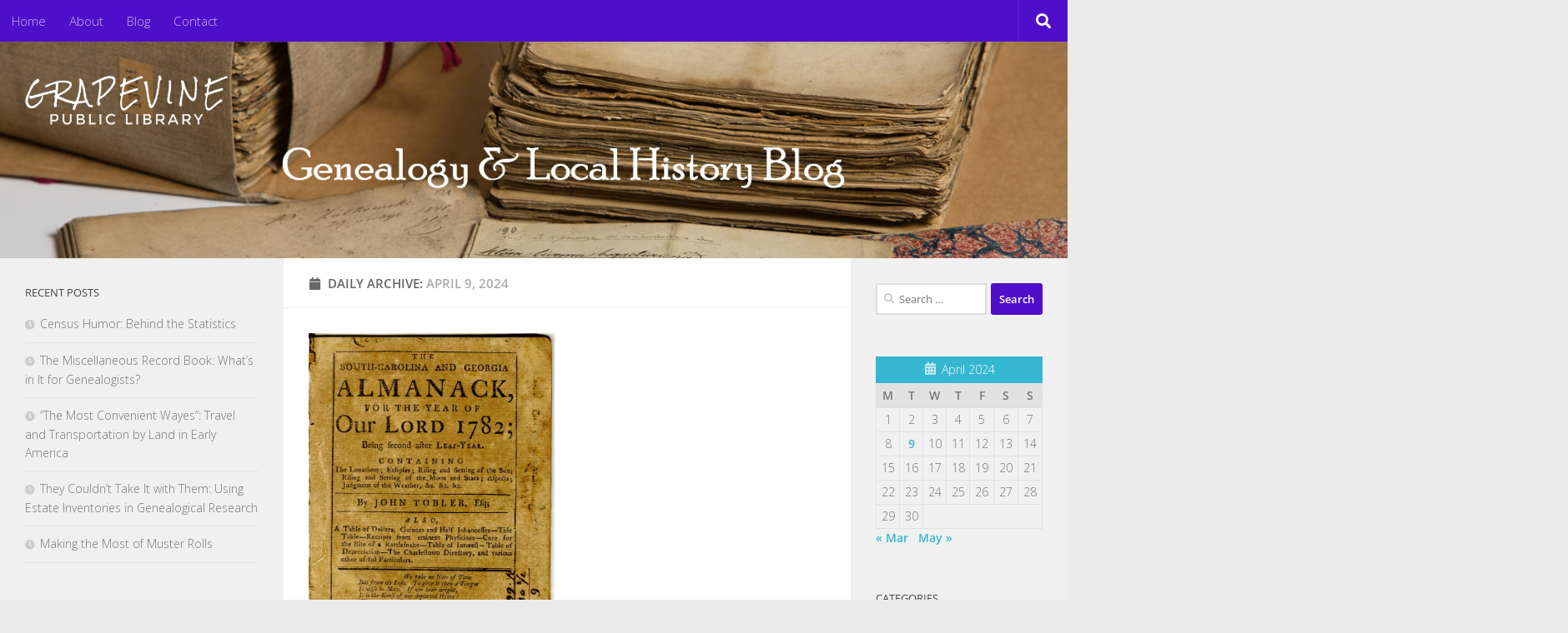

--- FILE ---
content_type: text/html; charset=UTF-8
request_url: https://grapevinelibrary.info/2024/04/09/
body_size: 12458
content:
<!DOCTYPE html>
<html class="no-js" lang="en-US">
<head>
  <meta charset="UTF-8">
  <meta name="viewport" content="width=device-width, initial-scale=1.0">
  <link rel="profile" href="https://gmpg.org/xfn/11" />
  <link rel="pingback" href="https://grapevinelibrary.info/xmlrpc.php">

  <title>April 9, 2024 &#8211; Genealogy and Local History Blog</title>
<meta name='robots' content='max-image-preview:large' />
	<style>img:is([sizes="auto" i], [sizes^="auto," i]) { contain-intrinsic-size: 3000px 1500px }</style>
	<script>document.documentElement.className = document.documentElement.className.replace("no-js","js");</script>
<link rel="alternate" type="application/rss+xml" title="Genealogy and Local History Blog &raquo; Feed" href="https://grapevinelibrary.info/feed/" />
<link rel="alternate" type="application/rss+xml" title="Genealogy and Local History Blog &raquo; Comments Feed" href="https://grapevinelibrary.info/comments/feed/" />
<link id="hu-user-gfont" href="//fonts.googleapis.com/css?family=Open+Sans:400,400italic,300italic,300,600&subset=latin,latin-ext" rel="stylesheet" type="text/css"><script>
window._wpemojiSettings = {"baseUrl":"https:\/\/s.w.org\/images\/core\/emoji\/16.0.1\/72x72\/","ext":".png","svgUrl":"https:\/\/s.w.org\/images\/core\/emoji\/16.0.1\/svg\/","svgExt":".svg","source":{"concatemoji":"https:\/\/grapevinelibrary.info\/wp-includes\/js\/wp-emoji-release.min.js?ver=6.8.3"}};
/*! This file is auto-generated */
!function(s,n){var o,i,e;function c(e){try{var t={supportTests:e,timestamp:(new Date).valueOf()};sessionStorage.setItem(o,JSON.stringify(t))}catch(e){}}function p(e,t,n){e.clearRect(0,0,e.canvas.width,e.canvas.height),e.fillText(t,0,0);var t=new Uint32Array(e.getImageData(0,0,e.canvas.width,e.canvas.height).data),a=(e.clearRect(0,0,e.canvas.width,e.canvas.height),e.fillText(n,0,0),new Uint32Array(e.getImageData(0,0,e.canvas.width,e.canvas.height).data));return t.every(function(e,t){return e===a[t]})}function u(e,t){e.clearRect(0,0,e.canvas.width,e.canvas.height),e.fillText(t,0,0);for(var n=e.getImageData(16,16,1,1),a=0;a<n.data.length;a++)if(0!==n.data[a])return!1;return!0}function f(e,t,n,a){switch(t){case"flag":return n(e,"\ud83c\udff3\ufe0f\u200d\u26a7\ufe0f","\ud83c\udff3\ufe0f\u200b\u26a7\ufe0f")?!1:!n(e,"\ud83c\udde8\ud83c\uddf6","\ud83c\udde8\u200b\ud83c\uddf6")&&!n(e,"\ud83c\udff4\udb40\udc67\udb40\udc62\udb40\udc65\udb40\udc6e\udb40\udc67\udb40\udc7f","\ud83c\udff4\u200b\udb40\udc67\u200b\udb40\udc62\u200b\udb40\udc65\u200b\udb40\udc6e\u200b\udb40\udc67\u200b\udb40\udc7f");case"emoji":return!a(e,"\ud83e\udedf")}return!1}function g(e,t,n,a){var r="undefined"!=typeof WorkerGlobalScope&&self instanceof WorkerGlobalScope?new OffscreenCanvas(300,150):s.createElement("canvas"),o=r.getContext("2d",{willReadFrequently:!0}),i=(o.textBaseline="top",o.font="600 32px Arial",{});return e.forEach(function(e){i[e]=t(o,e,n,a)}),i}function t(e){var t=s.createElement("script");t.src=e,t.defer=!0,s.head.appendChild(t)}"undefined"!=typeof Promise&&(o="wpEmojiSettingsSupports",i=["flag","emoji"],n.supports={everything:!0,everythingExceptFlag:!0},e=new Promise(function(e){s.addEventListener("DOMContentLoaded",e,{once:!0})}),new Promise(function(t){var n=function(){try{var e=JSON.parse(sessionStorage.getItem(o));if("object"==typeof e&&"number"==typeof e.timestamp&&(new Date).valueOf()<e.timestamp+604800&&"object"==typeof e.supportTests)return e.supportTests}catch(e){}return null}();if(!n){if("undefined"!=typeof Worker&&"undefined"!=typeof OffscreenCanvas&&"undefined"!=typeof URL&&URL.createObjectURL&&"undefined"!=typeof Blob)try{var e="postMessage("+g.toString()+"("+[JSON.stringify(i),f.toString(),p.toString(),u.toString()].join(",")+"));",a=new Blob([e],{type:"text/javascript"}),r=new Worker(URL.createObjectURL(a),{name:"wpTestEmojiSupports"});return void(r.onmessage=function(e){c(n=e.data),r.terminate(),t(n)})}catch(e){}c(n=g(i,f,p,u))}t(n)}).then(function(e){for(var t in e)n.supports[t]=e[t],n.supports.everything=n.supports.everything&&n.supports[t],"flag"!==t&&(n.supports.everythingExceptFlag=n.supports.everythingExceptFlag&&n.supports[t]);n.supports.everythingExceptFlag=n.supports.everythingExceptFlag&&!n.supports.flag,n.DOMReady=!1,n.readyCallback=function(){n.DOMReady=!0}}).then(function(){return e}).then(function(){var e;n.supports.everything||(n.readyCallback(),(e=n.source||{}).concatemoji?t(e.concatemoji):e.wpemoji&&e.twemoji&&(t(e.twemoji),t(e.wpemoji)))}))}((window,document),window._wpemojiSettings);
</script>
<style id='wp-emoji-styles-inline-css'>

	img.wp-smiley, img.emoji {
		display: inline !important;
		border: none !important;
		box-shadow: none !important;
		height: 1em !important;
		width: 1em !important;
		margin: 0 0.07em !important;
		vertical-align: -0.1em !important;
		background: none !important;
		padding: 0 !important;
	}
</style>
<link rel='stylesheet' id='wp-block-library-css' href='https://grapevinelibrary.info/wp-includes/css/dist/block-library/style.min.css?ver=6.8.3' media='all' />
<style id='classic-theme-styles-inline-css'>
/*! This file is auto-generated */
.wp-block-button__link{color:#fff;background-color:#32373c;border-radius:9999px;box-shadow:none;text-decoration:none;padding:calc(.667em + 2px) calc(1.333em + 2px);font-size:1.125em}.wp-block-file__button{background:#32373c;color:#fff;text-decoration:none}
</style>
<link rel='stylesheet' id='coblocks-frontend-css' href='https://grapevinelibrary.info/wp-content/plugins/coblocks/dist/style-coblocks-1.css?ver=3.1.16' media='all' />
<link rel='stylesheet' id='coblocks-extensions-css' href='https://grapevinelibrary.info/wp-content/plugins/coblocks/dist/style-coblocks-extensions.css?ver=3.1.16' media='all' />
<link rel='stylesheet' id='coblocks-animation-css' href='https://grapevinelibrary.info/wp-content/plugins/coblocks/dist/style-coblocks-animation.css?ver=2677611078ee87eb3b1c' media='all' />
<style id='global-styles-inline-css'>
:root{--wp--preset--aspect-ratio--square: 1;--wp--preset--aspect-ratio--4-3: 4/3;--wp--preset--aspect-ratio--3-4: 3/4;--wp--preset--aspect-ratio--3-2: 3/2;--wp--preset--aspect-ratio--2-3: 2/3;--wp--preset--aspect-ratio--16-9: 16/9;--wp--preset--aspect-ratio--9-16: 9/16;--wp--preset--color--black: #000000;--wp--preset--color--cyan-bluish-gray: #abb8c3;--wp--preset--color--white: #ffffff;--wp--preset--color--pale-pink: #f78da7;--wp--preset--color--vivid-red: #cf2e2e;--wp--preset--color--luminous-vivid-orange: #ff6900;--wp--preset--color--luminous-vivid-amber: #fcb900;--wp--preset--color--light-green-cyan: #7bdcb5;--wp--preset--color--vivid-green-cyan: #00d084;--wp--preset--color--pale-cyan-blue: #8ed1fc;--wp--preset--color--vivid-cyan-blue: #0693e3;--wp--preset--color--vivid-purple: #9b51e0;--wp--preset--gradient--vivid-cyan-blue-to-vivid-purple: linear-gradient(135deg,rgba(6,147,227,1) 0%,rgb(155,81,224) 100%);--wp--preset--gradient--light-green-cyan-to-vivid-green-cyan: linear-gradient(135deg,rgb(122,220,180) 0%,rgb(0,208,130) 100%);--wp--preset--gradient--luminous-vivid-amber-to-luminous-vivid-orange: linear-gradient(135deg,rgba(252,185,0,1) 0%,rgba(255,105,0,1) 100%);--wp--preset--gradient--luminous-vivid-orange-to-vivid-red: linear-gradient(135deg,rgba(255,105,0,1) 0%,rgb(207,46,46) 100%);--wp--preset--gradient--very-light-gray-to-cyan-bluish-gray: linear-gradient(135deg,rgb(238,238,238) 0%,rgb(169,184,195) 100%);--wp--preset--gradient--cool-to-warm-spectrum: linear-gradient(135deg,rgb(74,234,220) 0%,rgb(151,120,209) 20%,rgb(207,42,186) 40%,rgb(238,44,130) 60%,rgb(251,105,98) 80%,rgb(254,248,76) 100%);--wp--preset--gradient--blush-light-purple: linear-gradient(135deg,rgb(255,206,236) 0%,rgb(152,150,240) 100%);--wp--preset--gradient--blush-bordeaux: linear-gradient(135deg,rgb(254,205,165) 0%,rgb(254,45,45) 50%,rgb(107,0,62) 100%);--wp--preset--gradient--luminous-dusk: linear-gradient(135deg,rgb(255,203,112) 0%,rgb(199,81,192) 50%,rgb(65,88,208) 100%);--wp--preset--gradient--pale-ocean: linear-gradient(135deg,rgb(255,245,203) 0%,rgb(182,227,212) 50%,rgb(51,167,181) 100%);--wp--preset--gradient--electric-grass: linear-gradient(135deg,rgb(202,248,128) 0%,rgb(113,206,126) 100%);--wp--preset--gradient--midnight: linear-gradient(135deg,rgb(2,3,129) 0%,rgb(40,116,252) 100%);--wp--preset--font-size--small: 13px;--wp--preset--font-size--medium: 20px;--wp--preset--font-size--large: 36px;--wp--preset--font-size--x-large: 42px;--wp--preset--spacing--20: 0.44rem;--wp--preset--spacing--30: 0.67rem;--wp--preset--spacing--40: 1rem;--wp--preset--spacing--50: 1.5rem;--wp--preset--spacing--60: 2.25rem;--wp--preset--spacing--70: 3.38rem;--wp--preset--spacing--80: 5.06rem;--wp--preset--shadow--natural: 6px 6px 9px rgba(0, 0, 0, 0.2);--wp--preset--shadow--deep: 12px 12px 50px rgba(0, 0, 0, 0.4);--wp--preset--shadow--sharp: 6px 6px 0px rgba(0, 0, 0, 0.2);--wp--preset--shadow--outlined: 6px 6px 0px -3px rgba(255, 255, 255, 1), 6px 6px rgba(0, 0, 0, 1);--wp--preset--shadow--crisp: 6px 6px 0px rgba(0, 0, 0, 1);}:where(.is-layout-flex){gap: 0.5em;}:where(.is-layout-grid){gap: 0.5em;}body .is-layout-flex{display: flex;}.is-layout-flex{flex-wrap: wrap;align-items: center;}.is-layout-flex > :is(*, div){margin: 0;}body .is-layout-grid{display: grid;}.is-layout-grid > :is(*, div){margin: 0;}:where(.wp-block-columns.is-layout-flex){gap: 2em;}:where(.wp-block-columns.is-layout-grid){gap: 2em;}:where(.wp-block-post-template.is-layout-flex){gap: 1.25em;}:where(.wp-block-post-template.is-layout-grid){gap: 1.25em;}.has-black-color{color: var(--wp--preset--color--black) !important;}.has-cyan-bluish-gray-color{color: var(--wp--preset--color--cyan-bluish-gray) !important;}.has-white-color{color: var(--wp--preset--color--white) !important;}.has-pale-pink-color{color: var(--wp--preset--color--pale-pink) !important;}.has-vivid-red-color{color: var(--wp--preset--color--vivid-red) !important;}.has-luminous-vivid-orange-color{color: var(--wp--preset--color--luminous-vivid-orange) !important;}.has-luminous-vivid-amber-color{color: var(--wp--preset--color--luminous-vivid-amber) !important;}.has-light-green-cyan-color{color: var(--wp--preset--color--light-green-cyan) !important;}.has-vivid-green-cyan-color{color: var(--wp--preset--color--vivid-green-cyan) !important;}.has-pale-cyan-blue-color{color: var(--wp--preset--color--pale-cyan-blue) !important;}.has-vivid-cyan-blue-color{color: var(--wp--preset--color--vivid-cyan-blue) !important;}.has-vivid-purple-color{color: var(--wp--preset--color--vivid-purple) !important;}.has-black-background-color{background-color: var(--wp--preset--color--black) !important;}.has-cyan-bluish-gray-background-color{background-color: var(--wp--preset--color--cyan-bluish-gray) !important;}.has-white-background-color{background-color: var(--wp--preset--color--white) !important;}.has-pale-pink-background-color{background-color: var(--wp--preset--color--pale-pink) !important;}.has-vivid-red-background-color{background-color: var(--wp--preset--color--vivid-red) !important;}.has-luminous-vivid-orange-background-color{background-color: var(--wp--preset--color--luminous-vivid-orange) !important;}.has-luminous-vivid-amber-background-color{background-color: var(--wp--preset--color--luminous-vivid-amber) !important;}.has-light-green-cyan-background-color{background-color: var(--wp--preset--color--light-green-cyan) !important;}.has-vivid-green-cyan-background-color{background-color: var(--wp--preset--color--vivid-green-cyan) !important;}.has-pale-cyan-blue-background-color{background-color: var(--wp--preset--color--pale-cyan-blue) !important;}.has-vivid-cyan-blue-background-color{background-color: var(--wp--preset--color--vivid-cyan-blue) !important;}.has-vivid-purple-background-color{background-color: var(--wp--preset--color--vivid-purple) !important;}.has-black-border-color{border-color: var(--wp--preset--color--black) !important;}.has-cyan-bluish-gray-border-color{border-color: var(--wp--preset--color--cyan-bluish-gray) !important;}.has-white-border-color{border-color: var(--wp--preset--color--white) !important;}.has-pale-pink-border-color{border-color: var(--wp--preset--color--pale-pink) !important;}.has-vivid-red-border-color{border-color: var(--wp--preset--color--vivid-red) !important;}.has-luminous-vivid-orange-border-color{border-color: var(--wp--preset--color--luminous-vivid-orange) !important;}.has-luminous-vivid-amber-border-color{border-color: var(--wp--preset--color--luminous-vivid-amber) !important;}.has-light-green-cyan-border-color{border-color: var(--wp--preset--color--light-green-cyan) !important;}.has-vivid-green-cyan-border-color{border-color: var(--wp--preset--color--vivid-green-cyan) !important;}.has-pale-cyan-blue-border-color{border-color: var(--wp--preset--color--pale-cyan-blue) !important;}.has-vivid-cyan-blue-border-color{border-color: var(--wp--preset--color--vivid-cyan-blue) !important;}.has-vivid-purple-border-color{border-color: var(--wp--preset--color--vivid-purple) !important;}.has-vivid-cyan-blue-to-vivid-purple-gradient-background{background: var(--wp--preset--gradient--vivid-cyan-blue-to-vivid-purple) !important;}.has-light-green-cyan-to-vivid-green-cyan-gradient-background{background: var(--wp--preset--gradient--light-green-cyan-to-vivid-green-cyan) !important;}.has-luminous-vivid-amber-to-luminous-vivid-orange-gradient-background{background: var(--wp--preset--gradient--luminous-vivid-amber-to-luminous-vivid-orange) !important;}.has-luminous-vivid-orange-to-vivid-red-gradient-background{background: var(--wp--preset--gradient--luminous-vivid-orange-to-vivid-red) !important;}.has-very-light-gray-to-cyan-bluish-gray-gradient-background{background: var(--wp--preset--gradient--very-light-gray-to-cyan-bluish-gray) !important;}.has-cool-to-warm-spectrum-gradient-background{background: var(--wp--preset--gradient--cool-to-warm-spectrum) !important;}.has-blush-light-purple-gradient-background{background: var(--wp--preset--gradient--blush-light-purple) !important;}.has-blush-bordeaux-gradient-background{background: var(--wp--preset--gradient--blush-bordeaux) !important;}.has-luminous-dusk-gradient-background{background: var(--wp--preset--gradient--luminous-dusk) !important;}.has-pale-ocean-gradient-background{background: var(--wp--preset--gradient--pale-ocean) !important;}.has-electric-grass-gradient-background{background: var(--wp--preset--gradient--electric-grass) !important;}.has-midnight-gradient-background{background: var(--wp--preset--gradient--midnight) !important;}.has-small-font-size{font-size: var(--wp--preset--font-size--small) !important;}.has-medium-font-size{font-size: var(--wp--preset--font-size--medium) !important;}.has-large-font-size{font-size: var(--wp--preset--font-size--large) !important;}.has-x-large-font-size{font-size: var(--wp--preset--font-size--x-large) !important;}
:where(.wp-block-post-template.is-layout-flex){gap: 1.25em;}:where(.wp-block-post-template.is-layout-grid){gap: 1.25em;}
:where(.wp-block-columns.is-layout-flex){gap: 2em;}:where(.wp-block-columns.is-layout-grid){gap: 2em;}
:root :where(.wp-block-pullquote){font-size: 1.5em;line-height: 1.6;}
</style>
<link rel='stylesheet' id='wp-components-css' href='https://grapevinelibrary.info/wp-includes/css/dist/components/style.min.css?ver=6.8.3' media='all' />
<link rel='stylesheet' id='godaddy-styles-css' href='https://grapevinelibrary.info/wp-content/mu-plugins/vendor/wpex/godaddy-launch/includes/Dependencies/GoDaddy/Styles/build/latest.css?ver=2.0.2' media='all' />
<link rel='stylesheet' id='h5p-plugin-styles-css' href='https://grapevinelibrary.info/wp-content/plugins/h5p/h5p-php-library/styles/h5p.css?ver=1.16.2' media='all' />
<link rel='stylesheet' id='hueman-main-style-css' href='https://grapevinelibrary.info/wp-content/themes/hueman/assets/front/css/main.min.css?ver=3.7.27' media='all' />
<style id='hueman-main-style-inline-css'>
body { font-family:'Open Sans', Arial, sans-serif;font-size:0.94rem }@media only screen and (min-width: 720px) {
        .nav > li { font-size:0.94rem; }
      }::selection { background-color: #4f0ec9; }
::-moz-selection { background-color: #4f0ec9; }a,a>span.hu-external::after,.themeform label .required,#flexslider-featured .flex-direction-nav .flex-next:hover,#flexslider-featured .flex-direction-nav .flex-prev:hover,.post-hover:hover .post-title a,.post-title a:hover,.sidebar.s1 .post-nav li a:hover i,.content .post-nav li a:hover i,.post-related a:hover,.sidebar.s1 .widget_rss ul li a,#footer .widget_rss ul li a,.sidebar.s1 .widget_calendar a,#footer .widget_calendar a,.sidebar.s1 .alx-tab .tab-item-category a,.sidebar.s1 .alx-posts .post-item-category a,.sidebar.s1 .alx-tab li:hover .tab-item-title a,.sidebar.s1 .alx-tab li:hover .tab-item-comment a,.sidebar.s1 .alx-posts li:hover .post-item-title a,#footer .alx-tab .tab-item-category a,#footer .alx-posts .post-item-category a,#footer .alx-tab li:hover .tab-item-title a,#footer .alx-tab li:hover .tab-item-comment a,#footer .alx-posts li:hover .post-item-title a,.comment-tabs li.active a,.comment-awaiting-moderation,.child-menu a:hover,.child-menu .current_page_item > a,.wp-pagenavi a{ color: #4f0ec9; }input[type="submit"],.themeform button[type="submit"],.sidebar.s1 .sidebar-top,.sidebar.s1 .sidebar-toggle,#flexslider-featured .flex-control-nav li a.flex-active,.post-tags a:hover,.sidebar.s1 .widget_calendar caption,#footer .widget_calendar caption,.author-bio .bio-avatar:after,.commentlist li.bypostauthor > .comment-body:after,.commentlist li.comment-author-admin > .comment-body:after{ background-color: #4f0ec9; }.post-format .format-container { border-color: #4f0ec9; }.sidebar.s1 .alx-tabs-nav li.active a,#footer .alx-tabs-nav li.active a,.comment-tabs li.active a,.wp-pagenavi a:hover,.wp-pagenavi a:active,.wp-pagenavi span.current{ border-bottom-color: #4f0ec9!important; }.sidebar.s2 .post-nav li a:hover i,
.sidebar.s2 .widget_rss ul li a,
.sidebar.s2 .widget_calendar a,
.sidebar.s2 .alx-tab .tab-item-category a,
.sidebar.s2 .alx-posts .post-item-category a,
.sidebar.s2 .alx-tab li:hover .tab-item-title a,
.sidebar.s2 .alx-tab li:hover .tab-item-comment a,
.sidebar.s2 .alx-posts li:hover .post-item-title a { color: #36b7d1; }
.sidebar.s2 .sidebar-top,.sidebar.s2 .sidebar-toggle,.post-comments,.jp-play-bar,.jp-volume-bar-value,.sidebar.s2 .widget_calendar caption{ background-color: #36b7d1; }.sidebar.s2 .alx-tabs-nav li.active a { border-bottom-color: #36b7d1; }
.post-comments::before { border-right-color: #36b7d1; }
      .search-expand,
              #nav-topbar.nav-container { background-color: #4f0ec9}@media only screen and (min-width: 720px) {
                #nav-topbar .nav ul { background-color: #4f0ec9; }
              }#header { background-color: #4f0ec9; }
@media only screen and (min-width: 720px) {
  #nav-header .nav ul { background-color: #4f0ec9; }
}
        #header #nav-mobile { background-color: rgba(132,38,226,0.59); }#nav-header.nav-container, #main-header-search .search-expand { background-color: rgba(148,70,226,0.53); }
@media only screen and (min-width: 720px) {
  #nav-header .nav ul { background-color: rgba(148,70,226,0.53); }
}
        body {background: #eaeaea url(https://grapevinelibrary.info/wp-content/uploads/2021/09/OldPaperBackground-69863051_l-123RF-StockImage-Purchased-scaled.jpg) repeat-y center center;background-attachment:fixed;background-size: cover;}

</style>
<link rel='stylesheet' id='hueman-font-awesome-css' href='https://grapevinelibrary.info/wp-content/themes/hueman/assets/front/css/font-awesome.min.css?ver=3.7.27' media='all' />
<link rel='stylesheet' id='otw-shortcode-css' href='https://grapevinelibrary.info/wp-content/plugins/lists-shortcode-and-widget/include/otw_components/otw_shortcode/css/otw_shortcode.css?ver=6.8.3' media='all' />
<script id="nb-jquery" src="https://grapevinelibrary.info/wp-includes/js/jquery/jquery.min.js?ver=3.7.1" id="jquery-core-js"></script>
<script src="https://grapevinelibrary.info/wp-includes/js/jquery/jquery-migrate.min.js?ver=3.4.1" id="jquery-migrate-js"></script>
<link rel="https://api.w.org/" href="https://grapevinelibrary.info/wp-json/" /><link rel="EditURI" type="application/rsd+xml" title="RSD" href="https://grapevinelibrary.info/xmlrpc.php?rsd" />
    <link rel="preload" as="font" type="font/woff2" href="https://grapevinelibrary.info/wp-content/themes/hueman/assets/front/webfonts/fa-brands-400.woff2?v=5.15.2" crossorigin="anonymous"/>
    <link rel="preload" as="font" type="font/woff2" href="https://grapevinelibrary.info/wp-content/themes/hueman/assets/front/webfonts/fa-regular-400.woff2?v=5.15.2" crossorigin="anonymous"/>
    <link rel="preload" as="font" type="font/woff2" href="https://grapevinelibrary.info/wp-content/themes/hueman/assets/front/webfonts/fa-solid-900.woff2?v=5.15.2" crossorigin="anonymous"/>
  <!--[if lt IE 9]>
<script src="https://grapevinelibrary.info/wp-content/themes/hueman/assets/front/js/ie/html5shiv-printshiv.min.js"></script>
<script src="https://grapevinelibrary.info/wp-content/themes/hueman/assets/front/js/ie/selectivizr.js"></script>
<![endif]-->
<style>.recentcomments a{display:inline !important;padding:0 !important;margin:0 !important;}</style>		<style id="wp-custom-css">
			.entry { color: black; }
* { color; black; }
p {
  color: black;
}		</style>
		</head>

<body class="nb-3-3-8 nimble-no-local-data-skp__date nimble-no-group-site-tmpl-skp__date_for_site_tmpl archive date wp-custom-logo wp-embed-responsive wp-theme-hueman sek-hide-rc-badge col-3cm boxed topbar-enabled header-desktop-sticky header-mobile-sticky hueman-3-7-27 chrome">
<div id="wrapper">
  <a class="screen-reader-text skip-link" href="#content">Skip to content</a>
  
  <header id="header" class="main-menu-mobile-on one-mobile-menu main_menu header-ads-desktop   has-header-img">
        <nav class="nav-container group mobile-menu mobile-sticky no-menu-assigned" id="nav-mobile" data-menu-id="header-1">
  <div class="mobile-title-logo-in-header"><p class="site-title">                  <a class="custom-logo-link" href="https://grapevinelibrary.info/" rel="home" title="Genealogy and Local History Blog | Home page"><img src="https://grapevinelibrary.info/wp-content/uploads/2020/04/GrapevineLibraryWhiteLogo.png" alt="Genealogy and Local History Blog" width="441" height="109"/></a>                </p></div>
        
                    <!-- <div class="ham__navbar-toggler collapsed" aria-expanded="false">
          <div class="ham__navbar-span-wrapper">
            <span class="ham-toggler-menu__span"></span>
          </div>
        </div> -->
        <button class="ham__navbar-toggler-two collapsed" title="Menu" aria-expanded="false">
          <span class="ham__navbar-span-wrapper">
            <span class="line line-1"></span>
            <span class="line line-2"></span>
            <span class="line line-3"></span>
          </span>
        </button>
            
      <div class="nav-text"></div>
      <div class="nav-wrap container">
                  <ul class="nav container-inner group mobile-search">
                            <li>
                  <form role="search" method="get" class="search-form" action="https://grapevinelibrary.info/">
				<label>
					<span class="screen-reader-text">Search for:</span>
					<input type="search" class="search-field" placeholder="Search &hellip;" value="" name="s" />
				</label>
				<input type="submit" class="search-submit" value="Search" />
			</form>                </li>
                      </ul>
                <ul id="menu-primary-2" class="nav container-inner group"><li id="menu-item-19" class="menu-item menu-item-type-custom menu-item-object-custom menu-item-home menu-item-19"><a href="https://grapevinelibrary.info/">Home</a></li>
<li id="menu-item-20" class="menu-item menu-item-type-post_type menu-item-object-page menu-item-20"><a href="https://grapevinelibrary.info/about/">About</a></li>
<li id="menu-item-21" class="menu-item menu-item-type-post_type menu-item-object-page menu-item-21"><a href="https://grapevinelibrary.info/blog/">Blog</a></li>
<li id="menu-item-22" class="menu-item menu-item-type-post_type menu-item-object-page menu-item-22"><a href="https://grapevinelibrary.info/contact/">Contact</a></li>
</ul>      </div>
</nav><!--/#nav-topbar-->  
        <nav class="nav-container group desktop-menu desktop-sticky " id="nav-topbar" data-menu-id="header-2">
    <div class="nav-text"></div>
  <div class="topbar-toggle-down">
    <i class="fas fa-angle-double-down" aria-hidden="true" data-toggle="down" title="Expand menu"></i>
    <i class="fas fa-angle-double-up" aria-hidden="true" data-toggle="up" title="Collapse menu"></i>
  </div>
  <div class="nav-wrap container">
    <ul id="menu-primary-3" class="nav container-inner group"><li class="menu-item menu-item-type-custom menu-item-object-custom menu-item-home menu-item-19"><a href="https://grapevinelibrary.info/">Home</a></li>
<li class="menu-item menu-item-type-post_type menu-item-object-page menu-item-20"><a href="https://grapevinelibrary.info/about/">About</a></li>
<li class="menu-item menu-item-type-post_type menu-item-object-page menu-item-21"><a href="https://grapevinelibrary.info/blog/">Blog</a></li>
<li class="menu-item menu-item-type-post_type menu-item-object-page menu-item-22"><a href="https://grapevinelibrary.info/contact/">Contact</a></li>
</ul>  </div>
      <div id="topbar-header-search" class="container">
      <div class="container-inner">
        <button class="toggle-search"><i class="fas fa-search"></i></button>
        <div class="search-expand">
          <div class="search-expand-inner"><form role="search" method="get" class="search-form" action="https://grapevinelibrary.info/">
				<label>
					<span class="screen-reader-text">Search for:</span>
					<input type="search" class="search-field" placeholder="Search &hellip;" value="" name="s" />
				</label>
				<input type="submit" class="search-submit" value="Search" />
			</form></div>
        </div>
      </div><!--/.container-inner-->
    </div><!--/.container-->
  
</nav><!--/#nav-topbar-->  
  <div class="container group">
        <div class="container-inner">

                <div id="header-image-wrap">
              <div class="group hu-pad central-header-zone">
                                        <div class="logo-tagline-group">
                          <p class="site-title">                  <a class="custom-logo-link" href="https://grapevinelibrary.info/" rel="home" title="Genealogy and Local History Blog | Home page"><img src="https://grapevinelibrary.info/wp-content/uploads/2020/04/GrapevineLibraryWhiteLogo.png" alt="Genealogy and Local History Blog" width="441" height="109"/></a>                </p>                                                </div>
                                                          <div id="header-widgets">
                                                </div><!--/#header-ads-->
                                </div>

              <a href="https://grapevinelibrary.info/" rel="home"><img src="https://grapevinelibrary.info/wp-content/uploads/2021/09/cropped-cropped-visit-slide-background-with-text.png" width="1500" height="305" alt="" class="new-site-image" srcset="https://grapevinelibrary.info/wp-content/uploads/2021/09/cropped-cropped-visit-slide-background-with-text.png 1500w, https://grapevinelibrary.info/wp-content/uploads/2021/09/cropped-cropped-visit-slide-background-with-text-300x61.png 300w, https://grapevinelibrary.info/wp-content/uploads/2021/09/cropped-cropped-visit-slide-background-with-text-1024x208.png 1024w, https://grapevinelibrary.info/wp-content/uploads/2021/09/cropped-cropped-visit-slide-background-with-text-768x156.png 768w" sizes="(max-width: 1500px) 100vw, 1500px" decoding="async" fetchpriority="high" /></a>          </div>
      
      
    </div><!--/.container-inner-->
      </div><!--/.container-->

</header><!--/#header-->
  
  <div class="container" id="page">
    <div class="container-inner">
            <div class="main">
        <div class="main-inner group">
          
              <main class="content" id="content">
              <div class="page-title hu-pad group">
          	    		<h1><i class="fas fa-calendar"></i>Daily Archive: <span>April 9, 2024 </span></h1>
    	
    </div><!--/.page-title-->
          <div class="hu-pad group">
            
  <div id="grid-wrapper" class="post-list group">
    <div class="post-row">        <article id="post-3160" class="group grid-item post-3160 post type-post status-publish format-standard has-post-thumbnail hentry category-genealogy tag-citydirectories tag-family-history tag-genealogy tag-grapevinelibrary">
	<div class="post-inner post-hover">
      		<div class="post-thumbnail">
  			<a href="https://grapevinelibrary.info/2024/04/ancestors-in-the-city-find-them-and-more-in-city-directories/">
            				<img width="776" height="1183" src="https://grapevinelibrary.info/wp-content/uploads/2024/04/Charleston-City-Directory-1782.png" class="attachment-full size-full no-lazy wp-post-image" alt="" decoding="async" srcset="https://grapevinelibrary.info/wp-content/uploads/2024/04/Charleston-City-Directory-1782.png 776w, https://grapevinelibrary.info/wp-content/uploads/2024/04/Charleston-City-Directory-1782-197x300.png 197w, https://grapevinelibrary.info/wp-content/uploads/2024/04/Charleston-City-Directory-1782-672x1024.png 672w, https://grapevinelibrary.info/wp-content/uploads/2024/04/Charleston-City-Directory-1782-768x1171.png 768w" sizes="(max-width: 776px) 100vw, 776px" />  				  				  				  			</a>
  			  		</div><!--/.post-thumbnail-->
          		<div class="post-meta group">
          			  <p class="post-category"><a href="https://grapevinelibrary.info/category/genealogy/" rel="category tag">Genealogy</a></p>
                  			  <p class="post-date">
  <time class="published updated" datetime="2024-04-09 22:33:22">April 9, 2024</time>
</p>

          		</div><!--/.post-meta-->
    		<h2 class="post-title entry-title">
			<a href="https://grapevinelibrary.info/2024/04/ancestors-in-the-city-find-them-and-more-in-city-directories/" rel="bookmark">Ancestors in the City? Find Them (and More!) in City Directories</a>
		</h2><!--/.post-title-->

				<div class="entry excerpt entry-summary">
			<p>City directories were created for salesmen, merchants, and others interested in contacting residents of an area. They’re especially helpful for genealogical research in large cities, where a high percentage of the people were renters, new arrivals, or temporary residents. A directory may be the only source to list an ancestor if he or she was not registered to vote and did not own property. These publications are a gold mine for genealogists. They can tell you much more than simply where a family or an individual lived. Depending on the directory, and whether you follow a string of directories chronologically, you could find: The earliest known “city directory” was printed in New York in 1665. It included 255 names of households, mostly Dutch, and was arranged by the name of the street on which they lived. You can see it in the digitized book &nbsp;The Memorial History of the City&#46;&#46;&#46;</p>
		</div><!--/.entry-->
		
	</div><!--/.post-inner-->
</article><!--/.post-->
    </div>  </div><!--/.post-list-->

<nav class="pagination group">
			<ul class="group">
			<li class="prev left"></li>
			<li class="next right"></li>
		</ul>
	</nav><!--/.pagination-->
          </div><!--/.hu-pad-->
            </main><!--/.content-->
          

	<div class="sidebar s1 collapsed" data-position="left" data-layout="col-3cm" data-sb-id="s1">

		<button class="sidebar-toggle" title="Expand Sidebar"><i class="fas sidebar-toggle-arrows"></i></button>

		<div class="sidebar-content">

			
			
			
			
		<div id="recent-posts-4" class="widget widget_recent_entries">
		<h3 class="widget-title">Recent Posts</h3>
		<ul>
											<li>
					<a href="https://grapevinelibrary.info/2026/01/census-humor-behind-the-statistics/">Census Humor: Behind the Statistics</a>
									</li>
											<li>
					<a href="https://grapevinelibrary.info/2025/12/the-miscellaneous-record-book-whats-in-it-for-genealogists/">The Miscellaneous Record Book: What&#8217;s in It for Genealogists?</a>
									</li>
											<li>
					<a href="https://grapevinelibrary.info/2025/11/the-most-convenient-wayes-travel-and-transportation-by-land-in-early-america/">&#8220;The Most Convenient Wayes&#8221;: Travel and Transportation by Land in Early America</a>
									</li>
											<li>
					<a href="https://grapevinelibrary.info/2025/10/they-couldnt-take-it-with-them-using-estate-inventories-in-genealogical-research/">They Couldn’t Take It with Them: Using Estate Inventories in Genealogical Research</a>
									</li>
											<li>
					<a href="https://grapevinelibrary.info/2025/09/making-the-most-of-muster-rolls/">Making the Most of Muster Rolls</a>
									</li>
					</ul>

		</div><div id="recent-comments-4" class="widget widget_recent_comments"><h3 class="widget-title">Recent Comments</h3><ul id="recentcomments"></ul></div><div id="text-2" class="widget widget_text"><h3 class="widget-title">About This Site</h3>			<div class="textwidget"><p>This may be a good place to introduce yourself and your site or include some credits.</p>
</div>
		</div>
		</div><!--/.sidebar-content-->

	</div><!--/.sidebar-->

	<div class="sidebar s2 collapsed" data-position="right" data-layout="col-3cm" data-sb-id="s2">

	<button class="sidebar-toggle" title="Expand Sidebar"><i class="fas sidebar-toggle-arrows"></i></button>

	<div class="sidebar-content">

		
		
		<div id="search-4" class="widget widget_search"><form role="search" method="get" class="search-form" action="https://grapevinelibrary.info/">
				<label>
					<span class="screen-reader-text">Search for:</span>
					<input type="search" class="search-field" placeholder="Search &hellip;" value="" name="s" />
				</label>
				<input type="submit" class="search-submit" value="Search" />
			</form></div><div id="calendar-3" class="widget widget_calendar"><div id="calendar_wrap" class="calendar_wrap"><table id="wp-calendar" class="wp-calendar-table">
	<caption>April 2024</caption>
	<thead>
	<tr>
		<th scope="col" aria-label="Monday">M</th>
		<th scope="col" aria-label="Tuesday">T</th>
		<th scope="col" aria-label="Wednesday">W</th>
		<th scope="col" aria-label="Thursday">T</th>
		<th scope="col" aria-label="Friday">F</th>
		<th scope="col" aria-label="Saturday">S</th>
		<th scope="col" aria-label="Sunday">S</th>
	</tr>
	</thead>
	<tbody>
	<tr><td>1</td><td>2</td><td>3</td><td>4</td><td>5</td><td>6</td><td>7</td>
	</tr>
	<tr>
		<td>8</td><td><a href="https://grapevinelibrary.info/2024/04/09/" aria-label="Posts published on April 9, 2024">9</a></td><td>10</td><td>11</td><td>12</td><td>13</td><td>14</td>
	</tr>
	<tr>
		<td>15</td><td>16</td><td>17</td><td>18</td><td>19</td><td>20</td><td>21</td>
	</tr>
	<tr>
		<td>22</td><td>23</td><td>24</td><td>25</td><td>26</td><td>27</td><td>28</td>
	</tr>
	<tr>
		<td>29</td><td>30</td>
		<td class="pad" colspan="5">&nbsp;</td>
	</tr>
	</tbody>
	</table><nav aria-label="Previous and next months" class="wp-calendar-nav">
		<span class="wp-calendar-nav-prev"><a href="https://grapevinelibrary.info/2024/03/">&laquo; Mar</a></span>
		<span class="pad">&nbsp;</span>
		<span class="wp-calendar-nav-next"><a href="https://grapevinelibrary.info/2024/05/">May &raquo;</a></span>
	</nav></div></div><div id="categories-4" class="widget widget_categories"><h3 class="widget-title">Categories</h3>
			<ul>
					<li class="cat-item cat-item-6"><a href="https://grapevinelibrary.info/category/genealogy/">Genealogy</a>
</li>
	<li class="cat-item cat-item-60"><a href="https://grapevinelibrary.info/category/local-history/">Local History</a>
</li>
	<li class="cat-item cat-item-37"><a href="https://grapevinelibrary.info/category/online-resources/">Online Resources</a>
</li>
	<li class="cat-item cat-item-21"><a href="https://grapevinelibrary.info/category/readers-advisory/">Reader&#039;s Advisory</a>
</li>
	<li class="cat-item cat-item-238"><a href="https://grapevinelibrary.info/category/genealogy/transportation/">Transportation</a>
</li>
			</ul>

			</div><div id="tag_cloud-3" class="widget widget_tag_cloud"><h3 class="widget-title">Tags</h3><div class="tagcloud"><a href="https://grapevinelibrary.info/tag/familyhistory-2/" class="tag-cloud-link tag-link-130 tag-link-position-1" style="font-size: 11.021582733813pt;" aria-label="#familyhistory (3 items)">#familyhistory</a>
<a href="https://grapevinelibrary.info/tag/genealogy-2/" class="tag-cloud-link tag-link-129 tag-link-position-2" style="font-size: 11.021582733813pt;" aria-label="#genealogy (3 items)">#genealogy</a>
<a href="https://grapevinelibrary.info/tag/grapevinelibrary-2/" class="tag-cloud-link tag-link-100 tag-link-position-3" style="font-size: 12.028776978417pt;" aria-label="#grapevinelibrary (4 items)">#grapevinelibrary</a>
<a href="https://grapevinelibrary.info/tag/72-year-rule/" class="tag-cloud-link tag-link-66 tag-link-position-4" style="font-size: 8pt;" aria-label="72-year-rule (1 item)">72-year-rule</a>
<a href="https://grapevinelibrary.info/tag/cardinalroad/" class="tag-cloud-link tag-link-114 tag-link-position-5" style="font-size: 9.8129496402878pt;" aria-label="cardinalroad (2 items)">cardinalroad</a>
<a href="https://grapevinelibrary.info/tag/census/" class="tag-cloud-link tag-link-65 tag-link-position-6" style="font-size: 8pt;" aria-label="census (1 item)">census</a>
<a href="https://grapevinelibrary.info/tag/church-records/" class="tag-cloud-link tag-link-33 tag-link-position-7" style="font-size: 8pt;" aria-label="church records (1 item)">church records</a>
<a href="https://grapevinelibrary.info/tag/civilwar/" class="tag-cloud-link tag-link-75 tag-link-position-8" style="font-size: 11.021582733813pt;" aria-label="civilwar (3 items)">civilwar</a>
<a href="https://grapevinelibrary.info/tag/civil-war/" class="tag-cloud-link tag-link-45 tag-link-position-9" style="font-size: 8pt;" aria-label="civil war (1 item)">civil war</a>
<a href="https://grapevinelibrary.info/tag/court-records/" class="tag-cloud-link tag-link-34 tag-link-position-10" style="font-size: 8pt;" aria-label="court records (1 item)">court records</a>
<a href="https://grapevinelibrary.info/tag/dentoncreek/" class="tag-cloud-link tag-link-88 tag-link-position-11" style="font-size: 14.043165467626pt;" aria-label="dentoncreek (7 items)">dentoncreek</a>
<a href="https://grapevinelibrary.info/tag/digitization/" class="tag-cloud-link tag-link-11 tag-link-position-12" style="font-size: 8pt;" aria-label="digitization (1 item)">digitization</a>
<a href="https://grapevinelibrary.info/tag/family-history/" class="tag-cloud-link tag-link-31 tag-link-position-13" style="font-size: 20.489208633094pt;" aria-label="family history (34 items)">family history</a>
<a href="https://grapevinelibrary.info/tag/familyhistory/" class="tag-cloud-link tag-link-85 tag-link-position-14" style="font-size: 11.021582733813pt;" aria-label="familyhistory (3 items)">familyhistory</a>
<a href="https://grapevinelibrary.info/tag/fdr/" class="tag-cloud-link tag-link-157 tag-link-position-15" style="font-size: 12.028776978417pt;" aria-label="FDR (4 items)">FDR</a>
<a href="https://grapevinelibrary.info/tag/federalcensus/" class="tag-cloud-link tag-link-218 tag-link-position-16" style="font-size: 9.8129496402878pt;" aria-label="federalcensus (2 items)">federalcensus</a>
<a href="https://grapevinelibrary.info/tag/fortworthgrapevineroad/" class="tag-cloud-link tag-link-111 tag-link-position-17" style="font-size: 12.834532374101pt;" aria-label="fortworthgrapevineroad (5 items)">fortworthgrapevineroad</a>
<a href="https://grapevinelibrary.info/tag/fortworthmckinneyroad/" class="tag-cloud-link tag-link-113 tag-link-position-18" style="font-size: 11.021582733813pt;" aria-label="fortworthmckinneyroad (3 items)">fortworthmckinneyroad</a>
<a href="https://grapevinelibrary.info/tag/genealogy/" class="tag-cloud-link tag-link-10 tag-link-position-19" style="font-size: 22pt;" aria-label="genealogy (48 items)">genealogy</a>
<a href="https://grapevinelibrary.info/tag/government-documents/" class="tag-cloud-link tag-link-35 tag-link-position-20" style="font-size: 8pt;" aria-label="government documents (1 item)">government documents</a>
<a href="https://grapevinelibrary.info/tag/grapevine/" class="tag-cloud-link tag-link-61 tag-link-position-21" style="font-size: 11.021582733813pt;" aria-label="Grapevine (3 items)">Grapevine</a>
<a href="https://grapevinelibrary.info/tag/grapevinedamandreservoir/" class="tag-cloud-link tag-link-91 tag-link-position-22" style="font-size: 13.539568345324pt;" aria-label="grapevinedamandreservoir (6 items)">grapevinedamandreservoir</a>
<a href="https://grapevinelibrary.info/tag/grapevine-history/" class="tag-cloud-link tag-link-59 tag-link-position-23" style="font-size: 11.021582733813pt;" aria-label="Grapevine History (3 items)">Grapevine History</a>
<a href="https://grapevinelibrary.info/tag/grapevinelibrary/" class="tag-cloud-link tag-link-92 tag-link-position-24" style="font-size: 19.58273381295pt;" aria-label="grapevinelibrary (27 items)">grapevinelibrary</a>
<a href="https://grapevinelibrary.info/tag/grapevinepubliclibrary/" class="tag-cloud-link tag-link-67 tag-link-position-25" style="font-size: 17.064748201439pt;" aria-label="grapevinepubliclibrary (15 items)">grapevinepubliclibrary</a>
<a href="https://grapevinelibrary.info/tag/grapevine-public-library/" class="tag-cloud-link tag-link-56 tag-link-position-26" style="font-size: 8pt;" aria-label="Grapevine Public Library (1 item)">Grapevine Public Library</a>
<a href="https://grapevinelibrary.info/tag/grapevineroad/" class="tag-cloud-link tag-link-108 tag-link-position-27" style="font-size: 12.834532374101pt;" aria-label="grapevineroad (5 items)">grapevineroad</a>
<a href="https://grapevinelibrary.info/tag/grapevinetx/" class="tag-cloud-link tag-link-83 tag-link-position-28" style="font-size: 17.669064748201pt;" aria-label="grapevinetx (17 items)">grapevinetx</a>
<a href="https://grapevinelibrary.info/tag/greatdepression/" class="tag-cloud-link tag-link-156 tag-link-position-29" style="font-size: 9.8129496402878pt;" aria-label="GreatDepression (2 items)">GreatDepression</a>
<a href="https://grapevinelibrary.info/tag/heritagequest-online/" class="tag-cloud-link tag-link-68 tag-link-position-30" style="font-size: 8pt;" aria-label="HeritageQuest Online (1 item)">HeritageQuest Online</a>
<a href="https://grapevinelibrary.info/tag/historicalcountyatlases/" class="tag-cloud-link tag-link-73 tag-link-position-31" style="font-size: 8pt;" aria-label="historicalcountyatlases (1 item)">historicalcountyatlases</a>
<a href="https://grapevinelibrary.info/tag/history/" class="tag-cloud-link tag-link-12 tag-link-position-32" style="font-size: 12.834532374101pt;" aria-label="history (5 items)">history</a>
<a href="https://grapevinelibrary.info/tag/library/" class="tag-cloud-link tag-link-62 tag-link-position-33" style="font-size: 8pt;" aria-label="library (1 item)">library</a>
<a href="https://grapevinelibrary.info/tag/lineage-societies/" class="tag-cloud-link tag-link-53 tag-link-position-34" style="font-size: 8pt;" aria-label="lineage societies (1 item)">lineage societies</a>
<a href="https://grapevinelibrary.info/tag/localhistory/" class="tag-cloud-link tag-link-82 tag-link-position-35" style="font-size: 18.676258992806pt;" aria-label="localhistory (22 items)">localhistory</a>
<a href="https://grapevinelibrary.info/tag/local-history/" class="tag-cloud-link tag-link-58 tag-link-position-36" style="font-size: 11.021582733813pt;" aria-label="Local History (3 items)">Local History</a>
<a href="https://grapevinelibrary.info/tag/newdeal/" class="tag-cloud-link tag-link-158 tag-link-position-37" style="font-size: 11.021582733813pt;" aria-label="NewDeal (3 items)">NewDeal</a>
<a href="https://grapevinelibrary.info/tag/platbooks/" class="tag-cloud-link tag-link-74 tag-link-position-38" style="font-size: 8pt;" aria-label="platbooks (1 item)">platbooks</a>
<a href="https://grapevinelibrary.info/tag/psychicroots/" class="tag-cloud-link tag-link-69 tag-link-position-39" style="font-size: 8pt;" aria-label="psychicroots (1 item)">psychicroots</a>
<a href="https://grapevinelibrary.info/tag/public-land-records/" class="tag-cloud-link tag-link-32 tag-link-position-40" style="font-size: 9.8129496402878pt;" aria-label="public land records (2 items)">public land records</a>
<a href="https://grapevinelibrary.info/tag/revolutionary-war/" class="tag-cloud-link tag-link-36 tag-link-position-41" style="font-size: 8pt;" aria-label="revolutionary war (1 item)">revolutionary war</a>
<a href="https://grapevinelibrary.info/tag/sandywall/" class="tag-cloud-link tag-link-112 tag-link-position-42" style="font-size: 12.028776978417pt;" aria-label="SandyWall (4 items)">SandyWall</a>
<a href="https://grapevinelibrary.info/tag/serendipity/" class="tag-cloud-link tag-link-70 tag-link-position-43" style="font-size: 8pt;" aria-label="serendipity (1 item)">serendipity</a>
<a href="https://grapevinelibrary.info/tag/trinityriver/" class="tag-cloud-link tag-link-94 tag-link-position-44" style="font-size: 9.8129496402878pt;" aria-label="trinityriver (2 items)">trinityriver</a>
<a href="https://grapevinelibrary.info/tag/wpa/" class="tag-cloud-link tag-link-160 tag-link-position-45" style="font-size: 9.8129496402878pt;" aria-label="WPA (2 items)">WPA</a></div>
</div>
	</div><!--/.sidebar-content-->

</div><!--/.sidebar-->

        </div><!--/.main-inner-->
      </div><!--/.main-->
    </div><!--/.container-inner-->
  </div><!--/.container-->
    <footer id="footer">

                    
    
    
    <section class="container" id="footer-bottom">
      <div class="container-inner">

        <a id="back-to-top" href="#"><i class="fas fa-angle-up"></i></a>

        <div class="hu-pad group">

          <div class="grid one-half">
                        
            <div id="copyright">
                <p>Genealogy and Local History Blog &copy; 2026. All Rights Reserved.</p>
            </div><!--/#copyright-->

                                                          <div id="credit" style="">
                    <p>Powered by&nbsp;<a class="fab fa-wordpress" title="Powered by WordPress" href="https://wordpress.org/" target="_blank" rel="noopener noreferrer"></a> - Designed with the&nbsp;<a href="https://presscustomizr.com/hueman/" title="Hueman theme">Hueman theme</a></p>
                  </div><!--/#credit-->
                          
          </div>

          <div class="grid one-half last">
                                          <ul class="social-links"><li><a rel="nofollow noopener noreferrer" class="social-tooltip"  title="Follow us on Facebook" aria-label="Follow us on Facebook" href="https://www.facebook.com/grapevinelib" target="_blank" ><i class="fab fa-facebook"></i></a></li></ul>                                    </div>

        </div><!--/.hu-pad-->

      </div><!--/.container-inner-->
    </section><!--/.container-->

  </footer><!--/#footer-->

</div><!--/#wrapper-->

<script type="speculationrules">
{"prefetch":[{"source":"document","where":{"and":[{"href_matches":"\/*"},{"not":{"href_matches":["\/wp-*.php","\/wp-admin\/*","\/wp-content\/uploads\/*","\/wp-content\/*","\/wp-content\/plugins\/*","\/wp-content\/themes\/hueman\/*","\/*\\?(.+)"]}},{"not":{"selector_matches":"a[rel~=\"nofollow\"]"}},{"not":{"selector_matches":".no-prefetch, .no-prefetch a"}}]},"eagerness":"conservative"}]}
</script>
<style id='nimble-global-inline-style-inline-css'>
.nb-loc [data-sek-level], .nb-loc [data-sek-level] p, .nb-loc [data-sek-level] .sek-btn, .nb-loc [data-sek-level] button, .nb-loc [data-sek-level] input, .nb-loc [data-sek-level] select, .nb-loc [data-sek-level] optgroup, .nb-loc [data-sek-level] textarea, .nb-loc [data-sek-level] ul, .nb-loc [data-sek-level] ol, .nb-loc [data-sek-level] li{color:#000000;}
</style>
<script src="https://grapevinelibrary.info/wp-content/plugins/coblocks/dist/js/coblocks-animation.js?ver=3.1.16" id="coblocks-animation-js"></script>
<script src="https://grapevinelibrary.info/wp-content/plugins/coblocks/dist/js/vendors/tiny-swiper.js?ver=3.1.16" id="coblocks-tiny-swiper-js"></script>
<script id="coblocks-tinyswiper-initializer-js-extra">
var coblocksTinyswiper = {"carouselPrevButtonAriaLabel":"Previous","carouselNextButtonAriaLabel":"Next","sliderImageAriaLabel":"Image"};
</script>
<script src="https://grapevinelibrary.info/wp-content/plugins/coblocks/dist/js/coblocks-tinyswiper-initializer.js?ver=3.1.16" id="coblocks-tinyswiper-initializer-js"></script>
<script src="https://grapevinelibrary.info/wp-includes/js/underscore.min.js?ver=1.13.7" id="underscore-js"></script>
<script id="hu-front-scripts-js-extra">
var HUParams = {"_disabled":[],"SmoothScroll":{"Enabled":false,"Options":{"touchpadSupport":false}},"centerAllImg":"1","timerOnScrollAllBrowsers":"1","extLinksStyle":"","extLinksTargetExt":"1","extLinksSkipSelectors":{"classes":["btn","button"],"ids":[]},"imgSmartLoadEnabled":"","imgSmartLoadOpts":{"parentSelectors":[".container .content",".post-row",".container .sidebar","#footer","#header-widgets"],"opts":{"excludeImg":[".tc-holder-img"],"fadeIn_options":100,"threshold":0}},"goldenRatio":"1.618","gridGoldenRatioLimit":"350","sbStickyUserSettings":{"desktop":true,"mobile":true},"sidebarOneWidth":"340","sidebarTwoWidth":"260","isWPMobile":"","menuStickyUserSettings":{"desktop":"stick_up","mobile":"stick_up"},"mobileSubmenuExpandOnClick":"1","submenuTogglerIcon":"<i class=\"fas fa-angle-down\"><\/i>","isDevMode":"","ajaxUrl":"https:\/\/grapevinelibrary.info\/?huajax=1","frontNonce":{"id":"HuFrontNonce","handle":"0197238e86"},"isWelcomeNoteOn":"","welcomeContent":"","i18n":{"collapsibleExpand":"Expand","collapsibleCollapse":"Collapse"},"deferFontAwesome":"","fontAwesomeUrl":"https:\/\/grapevinelibrary.info\/wp-content\/themes\/hueman\/assets\/front\/css\/font-awesome.min.css?3.7.27","mainScriptUrl":"https:\/\/grapevinelibrary.info\/wp-content\/themes\/hueman\/assets\/front\/js\/scripts.min.js?3.7.27","flexSliderNeeded":"","flexSliderOptions":{"is_rtl":false,"has_touch_support":true,"is_slideshow":false,"slideshow_speed":5000}};
</script>
<script src="https://grapevinelibrary.info/wp-content/themes/hueman/assets/front/js/scripts.min.js?ver=3.7.27" id="hu-front-scripts-js" defer></script>
<!--[if lt IE 9]>
<script src="https://grapevinelibrary.info/wp-content/themes/hueman/assets/front/js/ie/respond.js"></script>
<![endif]-->
		<script>'undefined'=== typeof _trfq || (window._trfq = []);'undefined'=== typeof _trfd && (window._trfd=[]),
                _trfd.push({'tccl.baseHost':'secureserver.net'}),
                _trfd.push({'ap':'wpaas_v2'},
                    {'server':'3ce5417bba37'},
                    {'pod':'c32-prod-p3-us-west-2'},
                                        {'xid':'43269706'},
                    {'wp':'6.8.3'},
                    {'php':'8.2.30'},
                    {'loggedin':'0'},
                    {'cdn':'1'},
                    {'builder':'wp-block-editor'},
                    {'theme':'hueman'},
                    {'wds':'0'},
                    {'wp_alloptions_count':'213'},
                    {'wp_alloptions_bytes':'48102'},
                    {'gdl_coming_soon_page':'0'}
                    , {'appid':'922596'}                 );
            var trafficScript = document.createElement('script'); trafficScript.src = 'https://img1.wsimg.com/signals/js/clients/scc-c2/scc-c2.min.js'; window.document.head.appendChild(trafficScript);</script>
		<script>window.addEventListener('click', function (elem) { var _elem$target, _elem$target$dataset, _window, _window$_trfq; return (elem === null || elem === void 0 ? void 0 : (_elem$target = elem.target) === null || _elem$target === void 0 ? void 0 : (_elem$target$dataset = _elem$target.dataset) === null || _elem$target$dataset === void 0 ? void 0 : _elem$target$dataset.eid) && ((_window = window) === null || _window === void 0 ? void 0 : (_window$_trfq = _window._trfq) === null || _window$_trfq === void 0 ? void 0 : _window$_trfq.push(["cmdLogEvent", "click", elem.target.dataset.eid]));});</script>
		<script src='https://img1.wsimg.com/traffic-assets/js/tccl-tti.min.js' onload="window.tti.calculateTTI()"></script>
		</body>
</html>